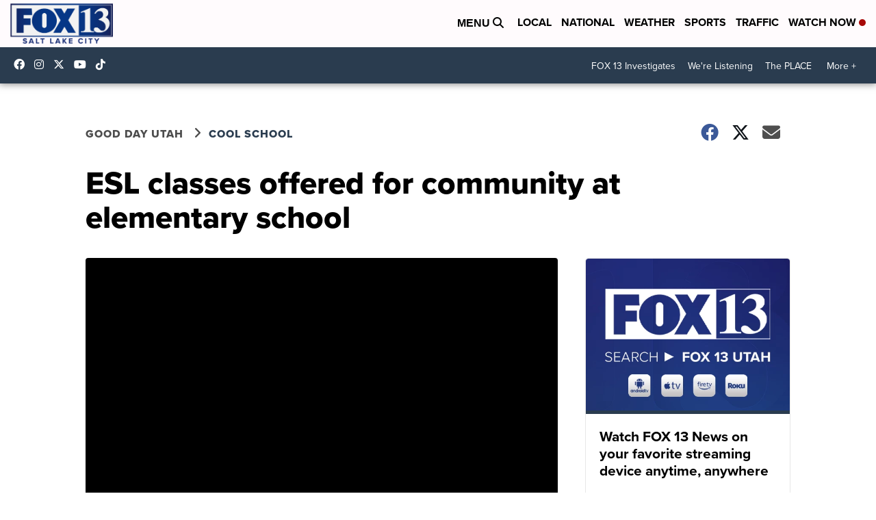

--- FILE ---
content_type: application/javascript; charset=utf-8
request_url: https://fundingchoicesmessages.google.com/f/AGSKWxXGzMOQ8WqHlAmCNp3cE98k_29eNIaGOo9RsrQ7Dr58XHLzUCZ8kF2Fwd5dPmXsp6urzQcL5GCSY4zGTXiS_01f8OBxRCt9LBdMSRWP4Zf9Ym9nvpk5JwKsNvyxUi6ffUp0GWMYu280U3_7YtACaDcrJvWTAXIdZIsDlLTrt696fTphv700pZhpjeAJ/_taff=/directrev./livejasmin2./advertising?script,domain=pornhd.com
body_size: -1293
content:
window['cb416a4a-85ec-444a-9ef1-dcae0d1eeacf'] = true;